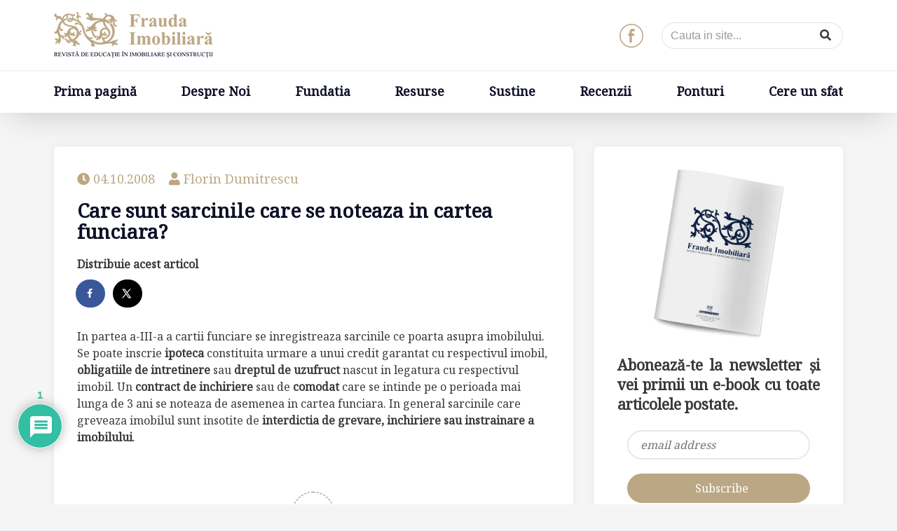

--- FILE ---
content_type: text/html; charset=UTF-8
request_url: https://fraudaimobiliara.ro/care-sunt-sarcinile-care-se-noteaza-in-cartea-funciara/
body_size: 17724
content:
<!DOCTYPE html>
<html lang="ro-RO">
<head>
<meta http-equiv="content-type" content="text/html; charset=UTF-8" />
<meta name="description" content="Revista de educatie in imobiliare si constructii" />
<meta http-equiv="X-UA-Compatible" content="IE=edge">
<meta name="viewport" content="width=device-width, initial-scale=1">
<link rel="pingback" href="https://fraudaimobiliara.ro/xmlrpc.php" />
<title>Care sunt sarcinile care se noteaza in cartea funciara? - Frauda Imobiliara</title>
<style>img:is([sizes="auto" i], [sizes^="auto," i]) { contain-intrinsic-size: 3000px 1500px }</style>
<!-- Hubbub v.1.35.1 https://morehubbub.com/ -->
<meta property="og:locale" content="ro_RO" />
<meta property="og:type" content="article" />
<meta property="og:title" content="Care sunt sarcinile care se noteaza in cartea funciara?" />
<meta property="og:description" content="In partea a-III-a a cartii funciare se inregistreaza sarcinile ce poarta asupra imobilului. Se poate inscrie ipoteca constituita urmare a unui credit garantat cu respectivul imobil, obligatiile de intretinere sau dreptul de uzufruct nascut in" />
<meta property="og:url" content="https://fraudaimobiliara.ro/care-sunt-sarcinile-care-se-noteaza-in-cartea-funciara/" />
<meta property="og:site_name" content="Frauda Imobiliara" />
<meta property="og:updated_time" content="2008-10-04T22:16:44+00:00" />
<meta property="article:published_time" content="2008-10-04T22:16:44+00:00" />
<meta property="article:modified_time" content="2008-10-04T22:16:44+00:00" />
<meta name="twitter:card" content="summary_large_image" />
<meta name="twitter:title" content="Care sunt sarcinile care se noteaza in cartea funciara?" />
<meta name="twitter:description" content="In partea a-III-a a cartii funciare se inregistreaza sarcinile ce poarta asupra imobilului. Se poate inscrie ipoteca constituita urmare a unui credit garantat cu respectivul imobil, obligatiile de intretinere sau dreptul de uzufruct nascut in" />
<meta class="flipboard-article" content="In partea a-III-a a cartii funciare se inregistreaza sarcinile ce poarta asupra imobilului. Se poate inscrie ipoteca constituita urmare a unui credit garantat cu respectivul imobil, obligatiile de intretinere sau dreptul de uzufruct nascut in" />
<!-- Hubbub v.1.35.1 https://morehubbub.com/ -->
<meta name="dc.title" content="Care sunt sarcinile care se noteaza in cartea funciara? - Frauda Imobiliara">
<meta name="dc.description" content="In partea a-III-a a cartii funciare se inregistreaza sarcinile ce poarta asupra imobilului. Se poate inscrie ipoteca constituita urmare a unui credit garantat cu respectivul imobil, obligatiile de intretinere sau dreptul de uzufruct nascut in legatura cu respectivul imobil. Un contract de inchiriere sau de comodat care se intinde pe&hellip;">
<meta name="dc.relation" content="https://fraudaimobiliara.ro/care-sunt-sarcinile-care-se-noteaza-in-cartea-funciara/">
<meta name="dc.source" content="https://fraudaimobiliara.ro/">
<meta name="dc.language" content="ro_RO">
<meta name="description" content="In partea a-III-a a cartii funciare se inregistreaza sarcinile ce poarta asupra imobilului. Se poate inscrie ipoteca constituita urmare a unui credit garantat cu respectivul imobil, obligatiile de intretinere sau dreptul de uzufruct nascut in legatura cu respectivul imobil. Un contract de inchiriere sau de comodat care se intinde pe&hellip;">
<meta name="robots" content="index, follow, max-snippet:-1, max-image-preview:large, max-video-preview:-1">
<link rel="canonical" href="https://fraudaimobiliara.ro/care-sunt-sarcinile-care-se-noteaza-in-cartea-funciara/">
<meta property="og:url" content="https://fraudaimobiliara.ro/care-sunt-sarcinile-care-se-noteaza-in-cartea-funciara/">
<meta property="og:site_name" content="Frauda Imobiliara">
<meta property="og:locale" content="ro_RO">
<meta property="og:type" content="article">
<meta property="og:title" content="Care sunt sarcinile care se noteaza in cartea funciara? - Frauda Imobiliara">
<meta property="og:description" content="In partea a-III-a a cartii funciare se inregistreaza sarcinile ce poarta asupra imobilului. Se poate inscrie ipoteca constituita urmare a unui credit garantat cu respectivul imobil, obligatiile de intretinere sau dreptul de uzufruct nascut in legatura cu respectivul imobil. Un contract de inchiriere sau de comodat care se intinde pe&hellip;">
<meta property="fb:pages" content="">
<meta property="fb:admins" content="">
<meta property="fb:app_id" content="">
<meta name="twitter:card" content="summary">
<meta name="twitter:title" content="Care sunt sarcinile care se noteaza in cartea funciara? - Frauda Imobiliara">
<meta name="twitter:description" content="In partea a-III-a a cartii funciare se inregistreaza sarcinile ce poarta asupra imobilului. Se poate inscrie ipoteca constituita urmare a unui credit garantat cu respectivul imobil, obligatiile de intretinere sau dreptul de uzufruct nascut in legatura cu respectivul imobil. Un contract de inchiriere sau de comodat care se intinde pe&hellip;">
<link rel='dns-prefetch' href='//www.googletagmanager.com' />
<style id='wpseopress-local-business-style-inline-css' type='text/css'>
span.wp-block-wpseopress-local-business-field{margin-right:8px}
</style>
<style id='wpseopress-table-of-contents-style-inline-css' type='text/css'>
.wp-block-wpseopress-table-of-contents li.active>a{font-weight:bold}
</style>
<link rel='stylesheet' id='contact-form-7-css' href='//fraudaimobiliara.ro/wp-content/cache/wpfc-minified/2zujl9tl/dfwsh.css' type='text/css' media='all' />
<link rel='stylesheet' id='bootstrap-four-font-awesome-css' href='//fraudaimobiliara.ro/wp-content/cache/wpfc-minified/46ivy5z/dfwsh.css' type='text/css' media='all' />
<link rel='stylesheet' id='bootstrap-four-bootstrap-css' href='//fraudaimobiliara.ro/wp-content/cache/wpfc-minified/kc5to960/dfwsh.css' type='text/css' media='all' />
<link rel='stylesheet' id='bootstrap-four-styles-css' href='//fraudaimobiliara.ro/wp-content/cache/wpfc-minified/7mvvivne/dfwsh.css' type='text/css' media='all' />
<link rel='stylesheet' id='dpsp-frontend-style-pro-css' href='//fraudaimobiliara.ro/wp-content/cache/wpfc-minified/8j3vrdfd/dfwsh.css' type='text/css' media='all' />
<style id='dpsp-frontend-style-pro-inline-css' type='text/css'>
@media screen and ( max-width : 720px ) {
.dpsp-content-wrapper.dpsp-hide-on-mobile,
.dpsp-share-text.dpsp-hide-on-mobile {
display: none;
}
.dpsp-has-spacing .dpsp-networks-btns-wrapper li {
margin:0 2% 10px 0;
}
.dpsp-network-btn.dpsp-has-label:not(.dpsp-has-count) {
max-height: 40px;
padding: 0;
justify-content: center;
}
.dpsp-content-wrapper.dpsp-size-small .dpsp-network-btn.dpsp-has-label:not(.dpsp-has-count){
max-height: 32px;
}
.dpsp-content-wrapper.dpsp-size-large .dpsp-network-btn.dpsp-has-label:not(.dpsp-has-count){
max-height: 46px;
}
}
</style>
<link rel='stylesheet' id='wpdiscuz-frontend-css-css' href='//fraudaimobiliara.ro/wp-content/cache/wpfc-minified/1dhiywry/dfwsh.css' type='text/css' media='all' />
<style id='wpdiscuz-frontend-css-inline-css' type='text/css'>
#wpdcom .wpd-blog-administrator .wpd-comment-label{color:#ffffff;background-color:#00B38F;border:none}#wpdcom .wpd-blog-administrator .wpd-comment-author, #wpdcom .wpd-blog-administrator .wpd-comment-author a{color:#00B38F}#wpdcom.wpd-layout-1 .wpd-comment .wpd-blog-administrator .wpd-avatar img{border-color:#00B38F}#wpdcom.wpd-layout-2 .wpd-comment.wpd-reply .wpd-comment-wrap.wpd-blog-administrator{border-left:3px solid #00B38F}#wpdcom.wpd-layout-2 .wpd-comment .wpd-blog-administrator .wpd-avatar img{border-bottom-color:#00B38F}#wpdcom.wpd-layout-3 .wpd-blog-administrator .wpd-comment-subheader{border-top:1px dashed #00B38F}#wpdcom.wpd-layout-3 .wpd-reply .wpd-blog-administrator .wpd-comment-right{border-left:1px solid #00B38F}#wpdcom .wpd-blog-editor .wpd-comment-label{color:#ffffff;background-color:#00B38F;border:none}#wpdcom .wpd-blog-editor .wpd-comment-author, #wpdcom .wpd-blog-editor .wpd-comment-author a{color:#00B38F}#wpdcom.wpd-layout-1 .wpd-comment .wpd-blog-editor .wpd-avatar img{border-color:#00B38F}#wpdcom.wpd-layout-2 .wpd-comment.wpd-reply .wpd-comment-wrap.wpd-blog-editor{border-left:3px solid #00B38F}#wpdcom.wpd-layout-2 .wpd-comment .wpd-blog-editor .wpd-avatar img{border-bottom-color:#00B38F}#wpdcom.wpd-layout-3 .wpd-blog-editor .wpd-comment-subheader{border-top:1px dashed #00B38F}#wpdcom.wpd-layout-3 .wpd-reply .wpd-blog-editor .wpd-comment-right{border-left:1px solid #00B38F}#wpdcom .wpd-blog-author .wpd-comment-label{color:#ffffff;background-color:#00B38F;border:none}#wpdcom .wpd-blog-author .wpd-comment-author, #wpdcom .wpd-blog-author .wpd-comment-author a{color:#00B38F}#wpdcom.wpd-layout-1 .wpd-comment .wpd-blog-author .wpd-avatar img{border-color:#00B38F}#wpdcom.wpd-layout-2 .wpd-comment .wpd-blog-author .wpd-avatar img{border-bottom-color:#00B38F}#wpdcom.wpd-layout-3 .wpd-blog-author .wpd-comment-subheader{border-top:1px dashed #00B38F}#wpdcom.wpd-layout-3 .wpd-reply .wpd-blog-author .wpd-comment-right{border-left:1px solid #00B38F}#wpdcom .wpd-blog-contributor .wpd-comment-label{color:#ffffff;background-color:#00B38F;border:none}#wpdcom .wpd-blog-contributor .wpd-comment-author, #wpdcom .wpd-blog-contributor .wpd-comment-author a{color:#00B38F}#wpdcom.wpd-layout-1 .wpd-comment .wpd-blog-contributor .wpd-avatar img{border-color:#00B38F}#wpdcom.wpd-layout-2 .wpd-comment .wpd-blog-contributor .wpd-avatar img{border-bottom-color:#00B38F}#wpdcom.wpd-layout-3 .wpd-blog-contributor .wpd-comment-subheader{border-top:1px dashed #00B38F}#wpdcom.wpd-layout-3 .wpd-reply .wpd-blog-contributor .wpd-comment-right{border-left:1px solid #00B38F}#wpdcom .wpd-blog-subscriber .wpd-comment-label{color:#ffffff;background-color:#00B38F;border:none}#wpdcom .wpd-blog-subscriber .wpd-comment-author, #wpdcom .wpd-blog-subscriber .wpd-comment-author a{color:#00B38F}#wpdcom.wpd-layout-2 .wpd-comment .wpd-blog-subscriber .wpd-avatar img{border-bottom-color:#00B38F}#wpdcom.wpd-layout-3 .wpd-blog-subscriber .wpd-comment-subheader{border-top:1px dashed #00B38F}#wpdcom .wpd-blog-post_author .wpd-comment-label{color:#ffffff;background-color:#00B38F;border:none}#wpdcom .wpd-blog-post_author .wpd-comment-author, #wpdcom .wpd-blog-post_author .wpd-comment-author a{color:#00B38F}#wpdcom .wpd-blog-post_author .wpd-avatar img{border-color:#00B38F}#wpdcom.wpd-layout-1 .wpd-comment .wpd-blog-post_author .wpd-avatar img{border-color:#00B38F}#wpdcom.wpd-layout-2 .wpd-comment.wpd-reply .wpd-comment-wrap.wpd-blog-post_author{border-left:3px solid #00B38F}#wpdcom.wpd-layout-2 .wpd-comment .wpd-blog-post_author .wpd-avatar img{border-bottom-color:#00B38F}#wpdcom.wpd-layout-3 .wpd-blog-post_author .wpd-comment-subheader{border-top:1px dashed #00B38F}#wpdcom.wpd-layout-3 .wpd-reply .wpd-blog-post_author .wpd-comment-right{border-left:1px solid #00B38F}#wpdcom .wpd-blog-guest .wpd-comment-label{color:#ffffff;background-color:#00B38F;border:none}#wpdcom .wpd-blog-guest .wpd-comment-author, #wpdcom .wpd-blog-guest .wpd-comment-author a{color:#00B38F}#wpdcom.wpd-layout-3 .wpd-blog-guest .wpd-comment-subheader{border-top:1px dashed #00B38F}#comments, #respond, .comments-area, #wpdcom{}#wpdcom .ql-editor > *{color:#777777}#wpdcom .ql-editor::before{}#wpdcom .ql-toolbar{border:1px solid #DDDDDD;border-top:none}#wpdcom .ql-container{border:1px solid #DDDDDD;border-bottom:none}#wpdcom .wpd-form-row .wpdiscuz-item input[type="text"], #wpdcom .wpd-form-row .wpdiscuz-item input[type="email"], #wpdcom .wpd-form-row .wpdiscuz-item input[type="url"], #wpdcom .wpd-form-row .wpdiscuz-item input[type="color"], #wpdcom .wpd-form-row .wpdiscuz-item input[type="date"], #wpdcom .wpd-form-row .wpdiscuz-item input[type="datetime"], #wpdcom .wpd-form-row .wpdiscuz-item input[type="datetime-local"], #wpdcom .wpd-form-row .wpdiscuz-item input[type="month"], #wpdcom .wpd-form-row .wpdiscuz-item input[type="number"], #wpdcom .wpd-form-row .wpdiscuz-item input[type="time"], #wpdcom textarea, #wpdcom select{border:1px solid #DDDDDD;color:#777777}#wpdcom .wpd-form-row .wpdiscuz-item textarea{border:1px solid #DDDDDD}#wpdcom input::placeholder, #wpdcom textarea::placeholder, #wpdcom input::-moz-placeholder, #wpdcom textarea::-webkit-input-placeholder{}#wpdcom .wpd-comment-text{color:#777777}#wpdcom .wpd-thread-head .wpd-thread-info{border-bottom:2px solid #00B38F}#wpdcom .wpd-thread-head .wpd-thread-info.wpd-reviews-tab svg{fill:#00B38F}#wpdcom .wpd-thread-head .wpdiscuz-user-settings{border-bottom:2px solid #00B38F}#wpdcom .wpd-thread-head .wpdiscuz-user-settings:hover{color:#00B38F}#wpdcom .wpd-comment .wpd-follow-link:hover{color:#00B38F}#wpdcom .wpd-comment-status .wpd-sticky{color:#00B38F}#wpdcom .wpd-thread-filter .wpdf-active{color:#00B38F;border-bottom-color:#00B38F}#wpdcom .wpd-comment-info-bar{border:1px dashed #33c3a6;background:#e6f8f4}#wpdcom .wpd-comment-info-bar .wpd-current-view i{color:#00B38F}#wpdcom .wpd-filter-view-all:hover{background:#00B38F}#wpdcom .wpdiscuz-item .wpdiscuz-rating > label{color:#DDDDDD}#wpdcom .wpdiscuz-item .wpdiscuz-rating:not(:checked) > label:hover, .wpdiscuz-rating:not(:checked) > label:hover ~ label{}#wpdcom .wpdiscuz-item .wpdiscuz-rating > input ~ label:hover, #wpdcom .wpdiscuz-item .wpdiscuz-rating > input:not(:checked) ~ label:hover ~ label, #wpdcom .wpdiscuz-item .wpdiscuz-rating > input:not(:checked) ~ label:hover ~ label{color:#FFED85}#wpdcom .wpdiscuz-item .wpdiscuz-rating > input:checked ~ label:hover, #wpdcom .wpdiscuz-item .wpdiscuz-rating > input:checked ~ label:hover, #wpdcom .wpdiscuz-item .wpdiscuz-rating > label:hover ~ input:checked ~ label, #wpdcom .wpdiscuz-item .wpdiscuz-rating > input:checked + label:hover ~ label, #wpdcom .wpdiscuz-item .wpdiscuz-rating > input:checked ~ label:hover ~ label, .wpd-custom-field .wcf-active-star, #wpdcom .wpdiscuz-item .wpdiscuz-rating > input:checked ~ label{color:#FFD700}#wpd-post-rating .wpd-rating-wrap .wpd-rating-stars svg .wpd-star{fill:#DDDDDD}#wpd-post-rating .wpd-rating-wrap .wpd-rating-stars svg .wpd-active{fill:#FFD700}#wpd-post-rating .wpd-rating-wrap .wpd-rate-starts svg .wpd-star{fill:#DDDDDD}#wpd-post-rating .wpd-rating-wrap .wpd-rate-starts:hover svg .wpd-star{fill:#FFED85}#wpd-post-rating.wpd-not-rated .wpd-rating-wrap .wpd-rate-starts svg:hover ~ svg .wpd-star{fill:#DDDDDD}.wpdiscuz-post-rating-wrap .wpd-rating .wpd-rating-wrap .wpd-rating-stars svg .wpd-star{fill:#DDDDDD}.wpdiscuz-post-rating-wrap .wpd-rating .wpd-rating-wrap .wpd-rating-stars svg .wpd-active{fill:#FFD700}#wpdcom .wpd-comment .wpd-follow-active{color:#ff7a00}#wpdcom .page-numbers{color:#555;border:#555 1px solid}#wpdcom span.current{background:#555}#wpdcom.wpd-layout-1 .wpd-new-loaded-comment > .wpd-comment-wrap > .wpd-comment-right{background:#FFFAD6}#wpdcom.wpd-layout-2 .wpd-new-loaded-comment.wpd-comment > .wpd-comment-wrap > .wpd-comment-right{background:#FFFAD6}#wpdcom.wpd-layout-2 .wpd-new-loaded-comment.wpd-comment.wpd-reply > .wpd-comment-wrap > .wpd-comment-right{background:transparent}#wpdcom.wpd-layout-2 .wpd-new-loaded-comment.wpd-comment.wpd-reply > .wpd-comment-wrap{background:#FFFAD6}#wpdcom.wpd-layout-3 .wpd-new-loaded-comment.wpd-comment > .wpd-comment-wrap > .wpd-comment-right{background:#FFFAD6}#wpdcom .wpd-follow:hover i, #wpdcom .wpd-unfollow:hover i, #wpdcom .wpd-comment .wpd-follow-active:hover i{color:#00B38F}#wpdcom .wpdiscuz-readmore{cursor:pointer;color:#00B38F}.wpd-custom-field .wcf-pasiv-star, #wpcomm .wpdiscuz-item .wpdiscuz-rating > label{color:#DDDDDD}.wpd-wrapper .wpd-list-item.wpd-active{border-top:3px solid #00B38F}#wpdcom.wpd-layout-2 .wpd-comment.wpd-reply.wpd-unapproved-comment .wpd-comment-wrap{border-left:3px solid #FFFAD6}#wpdcom.wpd-layout-3 .wpd-comment.wpd-reply.wpd-unapproved-comment .wpd-comment-right{border-left:1px solid #FFFAD6}#wpdcom .wpd-prim-button{background-color:#07B290;color:#FFFFFF}#wpdcom .wpd_label__check i.wpdicon-on{color:#07B290;border:1px solid #83d9c8}#wpd-bubble-wrapper #wpd-bubble-all-comments-count{color:#1DB99A}#wpd-bubble-wrapper > div{background-color:#1DB99A}#wpd-bubble-wrapper > #wpd-bubble #wpd-bubble-add-message{background-color:#1DB99A}#wpd-bubble-wrapper > #wpd-bubble #wpd-bubble-add-message::before{border-left-color:#1DB99A;border-right-color:#1DB99A}#wpd-bubble-wrapper.wpd-right-corner > #wpd-bubble #wpd-bubble-add-message::before{border-left-color:#1DB99A;border-right-color:#1DB99A}.wpd-inline-icon-wrapper path.wpd-inline-icon-first{fill:#1DB99A}.wpd-inline-icon-count{background-color:#1DB99A}.wpd-inline-icon-count::before{border-right-color:#1DB99A}.wpd-inline-form-wrapper::before{border-bottom-color:#1DB99A}.wpd-inline-form-question{background-color:#1DB99A}.wpd-inline-form{background-color:#1DB99A}.wpd-last-inline-comments-wrapper{border-color:#1DB99A}.wpd-last-inline-comments-wrapper::before{border-bottom-color:#1DB99A}.wpd-last-inline-comments-wrapper .wpd-view-all-inline-comments{background:#1DB99A}.wpd-last-inline-comments-wrapper .wpd-view-all-inline-comments:hover,.wpd-last-inline-comments-wrapper .wpd-view-all-inline-comments:active,.wpd-last-inline-comments-wrapper .wpd-view-all-inline-comments:focus{background-color:#1DB99A}#wpdcom .ql-snow .ql-tooltip[data-mode="link"]::before{content:"Enter link:"}#wpdcom .ql-snow .ql-tooltip.ql-editing a.ql-action::after{content:"Save"}.comments-area{width:auto}
</style>
<link rel='stylesheet' id='wpdiscuz-fa-css' href='//fraudaimobiliara.ro/wp-content/cache/wpfc-minified/femvgcl/dfwsh.css' type='text/css' media='all' />
<link rel='stylesheet' id='wpdiscuz-combo-css-css' href='//fraudaimobiliara.ro/wp-content/cache/wpfc-minified/fp4nzlhn/dfybl.css' type='text/css' media='all' />
<script src='//fraudaimobiliara.ro/wp-content/cache/wpfc-minified/ldrd9u1g/dfwsh.js' type="text/javascript"></script>
<!-- <script type="text/javascript" src="//fraudaimobiliara.ro/wp-includes/js/jquery/jquery.min.js" id="jquery-core-js"></script> -->
<!-- Google tag (gtag.js) snippet added by Site Kit -->
<!-- Google Analytics snippet added by Site Kit -->
<script type="text/javascript" src="//www.googletagmanager.com/gtag/js?id=GT-5R44B9TS" id="google_gtagjs-js" async></script>
<script type="text/javascript" id="google_gtagjs-js-after">
/* <![CDATA[ */
window.dataLayer = window.dataLayer || [];function gtag(){dataLayer.push(arguments);}
gtag("set","linker",{"domains":["fraudaimobiliara.ro"]});
gtag("js", new Date());
gtag("set", "developer_id.dZTNiMT", true);
gtag("config", "GT-5R44B9TS");
/* ]]> */
</script>
<meta name="generator" content="Site Kit by Google 1.162.0" /><meta name="hubbub-info" description="Hubbub 1.35.1"><meta name="generator" content="Powered by Slider Revolution 6.7.13 - responsive, Mobile-Friendly Slider Plugin for WordPress with comfortable drag and drop interface." />
<link rel="icon" href="https://fraudaimobiliara.ro/wp-content/uploads/2016/09/cropped-fd-32x32.png" sizes="32x32" />
<link rel="icon" href="https://fraudaimobiliara.ro/wp-content/uploads/2016/09/cropped-fd-192x192.png" sizes="192x192" />
<link rel="apple-touch-icon" href="https://fraudaimobiliara.ro/wp-content/uploads/2016/09/cropped-fd-180x180.png" />
<meta name="msapplication-TileImage" content="https://fraudaimobiliara.ro/wp-content/uploads/2016/09/cropped-fd-270x270.png" />
<script>function setREVStartSize(e){
//window.requestAnimationFrame(function() {
window.RSIW = window.RSIW===undefined ? window.innerWidth : window.RSIW;
window.RSIH = window.RSIH===undefined ? window.innerHeight : window.RSIH;
try {
var pw = document.getElementById(e.c).parentNode.offsetWidth,
newh;
pw = pw===0 || isNaN(pw) || (e.l=="fullwidth" || e.layout=="fullwidth") ? window.RSIW : pw;
e.tabw = e.tabw===undefined ? 0 : parseInt(e.tabw);
e.thumbw = e.thumbw===undefined ? 0 : parseInt(e.thumbw);
e.tabh = e.tabh===undefined ? 0 : parseInt(e.tabh);
e.thumbh = e.thumbh===undefined ? 0 : parseInt(e.thumbh);
e.tabhide = e.tabhide===undefined ? 0 : parseInt(e.tabhide);
e.thumbhide = e.thumbhide===undefined ? 0 : parseInt(e.thumbhide);
e.mh = e.mh===undefined || e.mh=="" || e.mh==="auto" ? 0 : parseInt(e.mh,0);
if(e.layout==="fullscreen" || e.l==="fullscreen")
newh = Math.max(e.mh,window.RSIH);
else{
e.gw = Array.isArray(e.gw) ? e.gw : [e.gw];
for (var i in e.rl) if (e.gw[i]===undefined || e.gw[i]===0) e.gw[i] = e.gw[i-1];
e.gh = e.el===undefined || e.el==="" || (Array.isArray(e.el) && e.el.length==0)? e.gh : e.el;
e.gh = Array.isArray(e.gh) ? e.gh : [e.gh];
for (var i in e.rl) if (e.gh[i]===undefined || e.gh[i]===0) e.gh[i] = e.gh[i-1];
var nl = new Array(e.rl.length),
ix = 0,
sl;
e.tabw = e.tabhide>=pw ? 0 : e.tabw;
e.thumbw = e.thumbhide>=pw ? 0 : e.thumbw;
e.tabh = e.tabhide>=pw ? 0 : e.tabh;
e.thumbh = e.thumbhide>=pw ? 0 : e.thumbh;
for (var i in e.rl) nl[i] = e.rl[i]<window.RSIW ? 0 : e.rl[i];
sl = nl[0];
for (var i in nl) if (sl>nl[i] && nl[i]>0) { sl = nl[i]; ix=i;}
var m = pw>(e.gw[ix]+e.tabw+e.thumbw) ? 1 : (pw-(e.tabw+e.thumbw)) / (e.gw[ix]);
newh =  (e.gh[ix] * m) + (e.tabh + e.thumbh);
}
var el = document.getElementById(e.c);
if (el!==null && el) el.style.height = newh+"px";
el = document.getElementById(e.c+"_wrapper");
if (el!==null && el) {
el.style.height = newh+"px";
el.style.display = "block";
}
} catch(e){
console.log("Failure at Presize of Slider:" + e)
}
//});
};</script>
<script>
(function(i,s,o,g,r,a,m){i['GoogleAnalyticsObject']=r;i[r]=i[r]||function(){
(i[r].q=i[r].q||[]).push(arguments)},i[r].l=1*new Date();a=s.createElement(o),
m=s.getElementsByTagName(o)[0];a.async=1;a.src=g;m.parentNode.insertBefore(a,m)
})(window,document,'script','https://www.google-analytics.com/analytics.js','ga');
ga('create', 'UA-5611708-2', 'auto');
ga('send', 'pageview');
</script>
</head>
<body class="wp-singular post-template-default single single-post postid-155 single-format-standard wp-theme-bootstrap-four">
<nav class="navbar navbar-light header-logo-menu absolutetopmenu">
<div class="container ">
<div class="row">
<div class="col-md-3">
<a href="https://fraudaimobiliara.ro/">
<img class="homeslider bftslides" src="https://fraudaimobiliara.ro/wp-content/themes/bootstrap-four/img/fraudaimobiliara-logo.png">
</a>
</div>
<div class="col-md-2">
<style type="text/css">
<!--
.prisna-gwt-align-left {
text-align: left !important;
}
.prisna-gwt-align-right {
text-align: right !important;
}
#goog-gt-tt,
.goog-tooltip,
.goog-tooltip:hover {
display: none !important;
}
.goog-text-highlight {
background-color: transparent !important;
border: none !important;
box-shadow: none !important;
}
.translated-rtl font,
.translated-ltr font {
background-color: transparent !important;
box-shadow: none !important;
box-sizing: border-box !important;
-webkit-box-sizing: border-box !important;
-moz-box-sizing: border-box !important;
}
-->
</style>
<div id="google_translate_element" class="prisna-gwt-align-left"></div>
<script type="text/javascript">
/*<![CDATA[*/
function initializeGoogleTranslateElement() {
new google.translate.TranslateElement({
pageLanguage: "ro",
autoDisplay: false,
layout: google.translate.TranslateElement.InlineLayout.HORIZONTAL,
includedLanguages: "en,de,it,ro"
}, "google_translate_element");
}
/*]]>*/
</script>
<script type="text/javascript" src="//translate.google.com/translate_a/element.js?cb=initializeGoogleTranslateElement"></script></div>
<div class="col-md-3"></div>
<div class="col-md-1"><a href="https://www.facebook.com/fraudaimobiliara/" target="_blank"><img src="https://fraudaimobiliara.ro/wp-content/uploads/2016/09/facebook-logo-in-circular-button-outlined-social-symbol.png" class="headerfaceboboj" alt="facebook" /></a></div>
<div class="col-md-3">
<form class="search-form input-group" role="search" method="get" action="https://fraudaimobiliara.ro/">
<input type="text" class="form-control" placeholder="Cauta in site..." name="s">
<span class="input-group-btn">
<button class="btn btn-secondary" type="submit"><span class="fa fa-search"></span></button>
</span>
</form>
</form>
</div>
</div>
</div>
<div class="horizontal-separator"></div>
<div class="container ">
<ul id="menu-footer" class="nav navbar-nav"><li class="menu-item  nav-item"><a title="Prima pagină" class=" nav-link" href="https://fraudaimobiliara.ro/">Prima pagină</a></li>
<li class="menu-item  nav-item"><a title="Despre Noi" class=" nav-link" href="https://fraudaimobiliara.ro/despre/">Despre Noi</a></li>
<li class="menu-item  nav-item"><a title="Fundatia" class=" nav-link" href="https://fraudaimobiliara.ro/fundatia/">Fundatia</a></li>
<li class="menu-item  nav-item"><a title="Resurse" class=" nav-link" href="https://fraudaimobiliara.ro/resurse/">Resurse</a></li>
<li class="menu-item  nav-item"><a title="Sustine" class=" nav-link" href="https://fraudaimobiliara.ro/sustine/">Sustine</a></li>
<li class="menu-item  nav-item"><a title="Recenzii" class=" nav-link" href="https://fraudaimobiliara.ro/recenzii/">Recenzii</a></li>
<li class="menu-item  nav-item"><a title="Ponturi" class=" nav-link" href="https://fraudaimobiliara.ro/ponturi/">Ponturi</a></li>
<li class="menu-item  nav-item"><a title="Cere un sfat" class=" nav-link" href="https://fraudaimobiliara.ro/cereunsfat/">Cere un sfat</a></li>
</ul>        <div class="clearfix"></div>
</div><!-- .container -->
</nav>
<nav class="navbar navbar-light header-logo-menu navbar-fixed-top fixednavi">
<div class="container ">
<ul id="menu-footer-1" class="nav navbar-nav"><li class="menu-item  nav-item"><a title="Prima pagină" class=" nav-link" href="https://fraudaimobiliara.ro/">Prima pagină</a></li>
<li class="menu-item  nav-item"><a title="Despre Noi" class=" nav-link" href="https://fraudaimobiliara.ro/despre/">Despre Noi</a></li>
<li class="menu-item  nav-item"><a title="Fundatia" class=" nav-link" href="https://fraudaimobiliara.ro/fundatia/">Fundatia</a></li>
<li class="menu-item  nav-item"><a title="Resurse" class=" nav-link" href="https://fraudaimobiliara.ro/resurse/">Resurse</a></li>
<li class="menu-item  nav-item"><a title="Sustine" class=" nav-link" href="https://fraudaimobiliara.ro/sustine/">Sustine</a></li>
<li class="menu-item  nav-item"><a title="Recenzii" class=" nav-link" href="https://fraudaimobiliara.ro/recenzii/">Recenzii</a></li>
<li class="menu-item  nav-item"><a title="Ponturi" class=" nav-link" href="https://fraudaimobiliara.ro/ponturi/">Ponturi</a></li>
<li class="menu-item  nav-item"><a title="Cere un sfat" class=" nav-link" href="https://fraudaimobiliara.ro/cereunsfat/">Cere un sfat</a></li>
</ul>        <div class="clearfix"></div>
</div><!-- .container -->
</nav>
<div class="container main-container">
<div class="row">
<div class="col-lg-8">
<article id="post-155" class="post-155 post type-post status-publish format-standard hentry category-ponturi grow-content-body">
<header class="entry-header">
<p class="text-left datacolorata">
<span class="fa fa-clock-o"></span> 04.10.2008  &nbsp;&nbsp;&nbsp;<span class="fa fa-user"></span> Florin Dumitrescu
</p><h1 class="entry-title display-1">Care sunt sarcinile care se noteaza in cartea funciara?</h1>  </header><!-- .entry-header -->
<div class="entry-content">
<p class="dpsp-share-text dpsp-hide-on-mobile" style="margin-bottom:10px">
Distribuie acest articol	</p>
<div id="dpsp-content-top" class="dpsp-content-wrapper dpsp-shape-circle dpsp-size-medium dpsp-has-spacing dpsp-no-labels dpsp-no-labels-mobile dpsp-hide-on-mobile dpsp-button-style-1" style="min-height:40px;position:relative">
<ul class="dpsp-networks-btns-wrapper dpsp-networks-btns-share dpsp-networks-btns-content dpsp-column-auto " style="padding:0;margin:0;list-style-type:none">
<li class="dpsp-network-list-item dpsp-network-list-item-facebook" style="float:left">
<a rel="nofollow noopener" href="https://www.facebook.com/sharer/sharer.php?u=https%3A%2F%2Ffraudaimobiliara.ro%2Fcare-sunt-sarcinile-care-se-noteaza-in-cartea-funciara%2F&#038;t=Care%20sunt%20sarcinile%20care%20se%20noteaza%20in%20cartea%20funciara%3F" class="dpsp-network-btn dpsp-facebook dpsp-no-label dpsp-first dpsp-has-label-mobile" target="_blank" aria-label="Share on Facebook" title="Share on Facebook" style="font-size:14px;padding:0rem;max-height:40px" >	<span class="dpsp-network-icon "><span class="dpsp-network-icon-inner" ><svg version="1.1" xmlns="http://www.w3.org/2000/svg" width="32" height="32" viewBox="0 0 18 32"><path d="M17.12 0.224v4.704h-2.784q-1.536 0-2.080 0.64t-0.544 1.92v3.392h5.248l-0.704 5.28h-4.544v13.568h-5.472v-13.568h-4.544v-5.28h4.544v-3.904q0-3.328 1.856-5.152t4.96-1.824q2.624 0 4.064 0.224z"></path></svg></span></span>
</a></li>
<li class="dpsp-network-list-item dpsp-network-list-item-x" style="float:left">
<a rel="nofollow noopener" href="https://x.com/intent/tweet?text=Care%20sunt%20sarcinile%20care%20se%20noteaza%20in%20cartea%20funciara%3F&#038;url=https%3A%2F%2Ffraudaimobiliara.ro%2Fcare-sunt-sarcinile-care-se-noteaza-in-cartea-funciara%2F" class="dpsp-network-btn dpsp-x dpsp-no-label dpsp-has-label-mobile" target="_blank" aria-label="Share on X" title="Share on X" style="font-size:14px;padding:0rem;max-height:40px" >	<span class="dpsp-network-icon "><span class="dpsp-network-icon-inner" ><svg version="1.1" xmlns="http://www.w3.org/2000/svg" width="32" height="32" viewBox="0 0 32 30"><path d="M30.3 29.7L18.5 12.4l0 0L29.2 0h-3.6l-8.7 10.1L10 0H0.6l11.1 16.1l0 0L0 29.7h3.6l9.7-11.2L21 29.7H30.3z M8.6 2.7 L25.2 27h-2.8L5.7 2.7H8.6z"></path></svg></span></span>
</a></li>
</ul></div>
<p>In partea a-III-a a cartii funciare se inregistreaza sarcinile ce poarta asupra imobilului. Se poate inscrie <strong>ipoteca</strong> constituita urmare a unui credit garantat cu respectivul imobil, <strong>obligatiile de intretinere </strong>sau <strong>dreptul de uzufruct</strong> nascut in legatura cu respectivul imobil. Un <strong>contract de inchiriere</strong> sau de <strong>comodat </strong>care se intinde pe o perioada mai lunga de 3 ani se noteaza de asemenea in cartea funciara. In general sarcinile care greveaza imobilul sunt insotite de <strong>interdictia de grevare, inchiriere sau  instrainare a imobilului</strong>.</p>
<div class="wpdiscuz_top_clearing"></div>
<div id='comments' class='comments-area'><div id='respond' style='width: 0;height: 0;clear: both;margin: 0;padding: 0;'></div><div id='wpd-post-rating' class='wpd-not-rated'>
<div class='wpd-rating-wrap'>
<div class='wpd-rating-left'></div>
<div class='wpd-rating-data'>
<div class='wpd-rating-value'>
<span class='wpdrv'>3.5</span>
<span class='wpdrc'>2</span>
<span class='wpdrt'>votes</span></div>
<div class='wpd-rating-title'>Article Rating</div>
<div class='wpd-rating-stars'><svg xmlns='https://www.w3.org/2000/svg' viewBox='0 0 24 24'><path d='M0 0h24v24H0z' fill='none'/><path class='wpd-star wpd-active' d='M12 17.27L18.18 21l-1.64-7.03L22 9.24l-7.19-.61L12 2 9.19 8.63 2 9.24l5.46 4.73L5.82 21z'/><path d='M0 0h24v24H0z' fill='none'/></svg><svg xmlns='https://www.w3.org/2000/svg' viewBox='0 0 24 24'><path d='M0 0h24v24H0z' fill='none'/><path class='wpd-star wpd-active' d='M12 17.27L18.18 21l-1.64-7.03L22 9.24l-7.19-.61L12 2 9.19 8.63 2 9.24l5.46 4.73L5.82 21z'/><path d='M0 0h24v24H0z' fill='none'/></svg><svg xmlns='https://www.w3.org/2000/svg' viewBox='0 0 24 24'><path d='M0 0h24v24H0z' fill='none'/><path class='wpd-star wpd-active' d='M12 17.27L18.18 21l-1.64-7.03L22 9.24l-7.19-.61L12 2 9.19 8.63 2 9.24l5.46 4.73L5.82 21z'/><path d='M0 0h24v24H0z' fill='none'/></svg><svg xmlns='https://www.w3.org/2000/svg' xmlns:xlink='https://www.w3.org/1999/xlink' viewBox='0 0 24 24'><defs><path id='a' d='M0 0h24v24H0V0z'/></defs><clipPath id='b'><use xlink:href='#a' overflow='visible'/></clipPath><path class='wpd-star wpd-active' clip-path='url(#b)' d='M22 9.24l-7.19-.62L12 2 9.19 8.63 2 9.24l5.46 4.73L5.82 21 12 17.27 18.18 21l-1.63-7.03L22 9.24zM12 15.4V6.1l1.71 4.04 4.38.38-3.32 2.88 1 4.28L12 15.4z'/></svg><svg xmlns='https://www.w3.org/2000/svg' viewBox='0 0 24 24'><path d='M0 0h24v24H0z' fill='none'/><path class='wpd-star' d='M12 17.27L18.18 21l-1.64-7.03L22 9.24l-7.19-.61L12 2 9.19 8.63 2 9.24l5.46 4.73L5.82 21z'/><path d='M0 0h24v24H0z' fill='none'/></svg></div><div class='wpd-rate-starts'><svg xmlns='https://www.w3.org/2000/svg' viewBox='0 0 24 24'><path d='M0 0h24v24H0z' fill='none'/><path class='wpd-star' d='M12 17.27L18.18 21l-1.64-7.03L22 9.24l-7.19-.61L12 2 9.19 8.63 2 9.24l5.46 4.73L5.82 21z'/><path d='M0 0h24v24H0z' fill='none'/></svg><svg xmlns='https://www.w3.org/2000/svg' viewBox='0 0 24 24'><path d='M0 0h24v24H0z' fill='none'/><path class='wpd-star' d='M12 17.27L18.18 21l-1.64-7.03L22 9.24l-7.19-.61L12 2 9.19 8.63 2 9.24l5.46 4.73L5.82 21z'/><path d='M0 0h24v24H0z' fill='none'/></svg><svg xmlns='https://www.w3.org/2000/svg' viewBox='0 0 24 24'><path d='M0 0h24v24H0z' fill='none'/><path class='wpd-star' d='M12 17.27L18.18 21l-1.64-7.03L22 9.24l-7.19-.61L12 2 9.19 8.63 2 9.24l5.46 4.73L5.82 21z'/><path d='M0 0h24v24H0z' fill='none'/></svg><svg xmlns='https://www.w3.org/2000/svg' viewBox='0 0 24 24'><path d='M0 0h24v24H0z' fill='none'/><path class='wpd-star' d='M12 17.27L18.18 21l-1.64-7.03L22 9.24l-7.19-.61L12 2 9.19 8.63 2 9.24l5.46 4.73L5.82 21z'/><path d='M0 0h24v24H0z' fill='none'/></svg><svg xmlns='https://www.w3.org/2000/svg' viewBox='0 0 24 24'><path d='M0 0h24v24H0z' fill='none'/><path class='wpd-star' d='M12 17.27L18.18 21l-1.64-7.03L22 9.24l-7.19-.61L12 2 9.19 8.63 2 9.24l5.46 4.73L5.82 21z'/><path d='M0 0h24v24H0z' fill='none'/></svg></div></div>
<div class='wpd-rating-right'></div></div></div>    <div id="wpdcom" class="wpdiscuz_unauth wpd-default wpd-layout-1 wpd-comments-open">
<div class="card"><div class="card-block">            <div class="wc_social_plugin_wrapper">
</div>
<div class="wpd-form-wrap">
<div class="wpd-form-head">
<div class="wpd-sbs-toggle">
<i class="far fa-envelope"></i> <span
class="wpd-sbs-title">Subscribe</span>
<i class="fas fa-caret-down"></i>
</div>
<div class="wpd-auth">
<div class="wpd-login">
<a href="https://fraudaimobiliara.ro/wp-login.php?redirect_to=https%3A%2F%2Ffraudaimobiliara.ro%2Fcare-sunt-sarcinile-care-se-noteaza-in-cartea-funciara%2F"><i class='fas fa-sign-in-alt'></i> Login</a>                        </div>
</div>
</div>
<div class="wpdiscuz-subscribe-bar wpdiscuz-hidden">
<form action="https://fraudaimobiliara.ro/wp-admin/admin-ajax.php?action=wpdAddSubscription"
method="post" id="wpdiscuz-subscribe-form">
<div class="wpdiscuz-subscribe-form-intro">Anunta-ma cand </div>
<div class="wpdiscuz-subscribe-form-option"
style="width:40%;">
<select class="wpdiscuz_select" name="wpdiscuzSubscriptionType">
<option value="post">Apar comentarii noi</option>
<option
value="all_comment" >Cineva a raspuns la comentariul meu</option>
</select>
</div>
<div class="wpdiscuz-item wpdiscuz-subscribe-form-email">
<input class="email" type="email" name="wpdiscuzSubscriptionEmail"
required="required" value=""
placeholder="Email"/>
</div>
<div class="wpdiscuz-subscribe-form-button">
<input id="wpdiscuz_subscription_button" class="wpd-prim-button wpd_not_clicked"
type="submit"
value="›"
name="wpdiscuz_subscription_button"/>
</div>
<input type="hidden" id="wpdiscuz_subscribe_form_nonce" name="wpdiscuz_subscribe_form_nonce" value="3af868d2cb" /><input type="hidden" name="_wp_http_referer" value="/care-sunt-sarcinile-care-se-noteaza-in-cartea-funciara/" />                            </form>
</div>
<div
class="wpd-form wpd-form-wrapper wpd-main-form-wrapper" id='wpd-main-form-wrapper-0_0'>
<form  method="post" enctype="multipart/form-data" data-uploading="false" class="wpd_comm_form wpd_main_comm_form"                >
<div class="wpd-field-comment">
<div class="wpdiscuz-item wc-field-textarea">
<div class="wpdiscuz-textarea-wrap wpd-txt">
<div class="wpd-avatar">
<img alt='guest' src='https://secure.gravatar.com/avatar/b580c0a40107017373af1f34431b33e08c27e0cf14b316f510353c2155561b56?s=56&#038;d=mm&#038;r=g' srcset='https://secure.gravatar.com/avatar/b580c0a40107017373af1f34431b33e08c27e0cf14b316f510353c2155561b56?s=112&#038;d=mm&#038;r=g 2x' class='avatar avatar-56 photo' height='56' width='56' decoding='async'/>                                    </div>
<div class="wpd-textarea-wrap">
<div id="wpd-editor-char-counter-0_0"
class="wpd-editor-char-counter"></div>
<label style="display: none;" for="wc-textarea-0_0">Label</label>
<textarea
id="wc-textarea-0_0"   placeholder="Introduceti textul aici"
aria-label="Introduceti textul aici" name="wc_comment"
class="wc_comment wpd-field"></textarea>
</div>
<div class="wpd-editor-buttons-right">
<span class='wmu-upload-wrap' wpd-tooltip='Attach an image to this comment' wpd-tooltip-position='left'><label class='wmu-add'><i class='far fa-image'></i><input style='display:none;' class='wmu-add-files' type='file' name='wmu_files'  accept='image/*'/></label></span>            </div>
</div>
</div>
</div>
<div class="wpd-form-foot" style='display:none;'>
<div class="wpdiscuz-textarea-foot">
<div class="wpdiscuz-button-actions"><div class='wmu-action-wrap'><div class='wmu-tabs wmu-images-tab wmu-hide'></div></div></div>
</div>
<div class="wpd-form-row">
<div class="wpd-form-col-left">
<div class="wpdiscuz-item wc_name-wrapper wpd-has-icon">
<div class="wpd-field-icon"><i
class="fas fa-user"></i>
</div>
<input id="wc_name-0_0" value="" required='required' aria-required='true'                       class="wc_name wpd-field" type="text"
name="wc_name"
placeholder="Nume*"
maxlength="50" pattern='.{3,50}'                       title="">
<label for="wc_name-0_0"
class="wpdlb">Nume*</label>
</div>
<div class="wpdiscuz-item wc_email-wrapper wpd-has-icon">
<div class="wpd-field-icon"><i
class="fas fa-at"></i>
</div>
<input id="wc_email-0_0" value="" required='required' aria-required='true'                       class="wc_email wpd-field" type="email"
name="wc_email"
placeholder="Email*"/>
<label for="wc_email-0_0"
class="wpdlb">Email*</label>
</div>
<div class="wpdiscuz-item wc_website-wrapper wpd-has-icon">
<div class="wpd-field-icon"><i
class="fas fa-link"></i>
</div>
<input id="wc_website-0_0" value=""
class="wc_website wpd-field" type="text"
name="wc_website"
placeholder="Site (nu este obligatoriu)"/>
<label for="wc_website-0_0"
class="wpdlb">Site (nu este obligatoriu)</label>
</div>
</div>
<div class="wpd-form-col-right">
<div class="wc-field-submit">
<label class="wpd_label"
wpd-tooltip="Anunta-ma cand cineva raspunde la acest comentariu">
<input id="wc_notification_new_comment-0_0"
class="wc_notification_new_comment-0_0 wpd_label__checkbox"
value="comment" type="checkbox"
name="wpdiscuz_notification_type" />
<span class="wpd_label__text">
<span class="wpd_label__check">
<i class="fas fa-bell wpdicon wpdicon-on"></i>
<i class="fas fa-bell-slash wpdicon wpdicon-off"></i>
</span>
</span>
</label>
<input id="wpd-field-submit-0_0"
class="wc_comm_submit wpd_not_clicked wpd-prim-button" type="submit"
name="submit" value="Adauga Comentariu"
aria-label="Adauga Comentariu"/>
</div>
</div>
<div class="clearfix"></div>
</div>
</div>
<input type="hidden" class="wpdiscuz_unique_id" value="0_0"
name="wpdiscuz_unique_id">
</form>
</div>
<div id="wpdiscuz_hidden_secondary_form" style="display: none;">
<div
class="wpd-form wpd-form-wrapper wpd-secondary-form-wrapper" id='wpd-secondary-form-wrapper-wpdiscuzuniqueid' style='display: none;'>
<div class="wpd-secondary-forms-social-content"></div>
<div class="clearfix"></div>
<form  method="post" enctype="multipart/form-data" data-uploading="false" class="wpd_comm_form wpd-secondary-form-wrapper"                >
<div class="wpd-field-comment">
<div class="wpdiscuz-item wc-field-textarea">
<div class="wpdiscuz-textarea-wrap wpd-txt">
<div class="wpd-avatar">
<img alt='guest' src='https://secure.gravatar.com/avatar/f4ebd52381749130cd4d1d5b95f97865863638b18f2aa76fbd1cb9e85f0d6e94?s=56&#038;d=mm&#038;r=g' srcset='https://secure.gravatar.com/avatar/f4ebd52381749130cd4d1d5b95f97865863638b18f2aa76fbd1cb9e85f0d6e94?s=112&#038;d=mm&#038;r=g 2x' class='avatar avatar-56 photo' height='56' width='56' decoding='async'/>                                    </div>
<div class="wpd-textarea-wrap">
<div id="wpd-editor-char-counter-wpdiscuzuniqueid"
class="wpd-editor-char-counter"></div>
<label style="display: none;" for="wc-textarea-wpdiscuzuniqueid">Label</label>
<textarea
id="wc-textarea-wpdiscuzuniqueid"   placeholder="Introduceti textul aici"
aria-label="Introduceti textul aici" name="wc_comment"
class="wc_comment wpd-field"></textarea>
</div>
<div class="wpd-editor-buttons-right">
<span class='wmu-upload-wrap' wpd-tooltip='Attach an image to this comment' wpd-tooltip-position='left'><label class='wmu-add'><i class='far fa-image'></i><input style='display:none;' class='wmu-add-files' type='file' name='wmu_files'  accept='image/*'/></label></span>            </div>
</div>
</div>
</div>
<div class="wpd-form-foot" style='display:none;'>
<div class="wpdiscuz-textarea-foot">
<div class="wpdiscuz-button-actions"><div class='wmu-action-wrap'><div class='wmu-tabs wmu-images-tab wmu-hide'></div></div></div>
</div>
<div class="wpd-form-row">
<div class="wpd-form-col-left">
<div class="wpdiscuz-item wc_name-wrapper wpd-has-icon">
<div class="wpd-field-icon"><i
class="fas fa-user"></i>
</div>
<input id="wc_name-wpdiscuzuniqueid" value="" required='required' aria-required='true'                       class="wc_name wpd-field" type="text"
name="wc_name"
placeholder="Nume*"
maxlength="50" pattern='.{3,50}'                       title="">
<label for="wc_name-wpdiscuzuniqueid"
class="wpdlb">Nume*</label>
</div>
<div class="wpdiscuz-item wc_email-wrapper wpd-has-icon">
<div class="wpd-field-icon"><i
class="fas fa-at"></i>
</div>
<input id="wc_email-wpdiscuzuniqueid" value="" required='required' aria-required='true'                       class="wc_email wpd-field" type="email"
name="wc_email"
placeholder="Email*"/>
<label for="wc_email-wpdiscuzuniqueid"
class="wpdlb">Email*</label>
</div>
<div class="wpdiscuz-item wc_website-wrapper wpd-has-icon">
<div class="wpd-field-icon"><i
class="fas fa-link"></i>
</div>
<input id="wc_website-wpdiscuzuniqueid" value=""
class="wc_website wpd-field" type="text"
name="wc_website"
placeholder="Site (nu este obligatoriu)"/>
<label for="wc_website-wpdiscuzuniqueid"
class="wpdlb">Site (nu este obligatoriu)</label>
</div>
</div>
<div class="wpd-form-col-right">
<div class="wc-field-submit">
<label class="wpd_label"
wpd-tooltip="Anunta-ma cand cineva raspunde la acest comentariu">
<input id="wc_notification_new_comment-wpdiscuzuniqueid"
class="wc_notification_new_comment-wpdiscuzuniqueid wpd_label__checkbox"
value="comment" type="checkbox"
name="wpdiscuz_notification_type" />
<span class="wpd_label__text">
<span class="wpd_label__check">
<i class="fas fa-bell wpdicon wpdicon-on"></i>
<i class="fas fa-bell-slash wpdicon wpdicon-off"></i>
</span>
</span>
</label>
<input id="wpd-field-submit-wpdiscuzuniqueid"
class="wc_comm_submit wpd_not_clicked wpd-prim-button" type="submit"
name="submit" value="Adauga Comentariu"
aria-label="Adauga Comentariu"/>
</div>
</div>
<div class="clearfix"></div>
</div>
</div>
<input type="hidden" class="wpdiscuz_unique_id" value="wpdiscuzuniqueid"
name="wpdiscuz_unique_id">
</form>
</div>
</div>
</div>
</div><!-- .card-block --></div><!-- .card -->            <div id="wpd-threads" class="wpd-thread-wrapper">
<div class="wpd-thread-head">
<div class="wpd-thread-info "
data-comments-count="1">
<span class='wpdtc' title='1'>1</span> Comment                    </div>
<div class="wpd-space"></div>
<div class="wpd-thread-filter">
<div class="wpd-filter wpdf-reacted wpd_not_clicked "
wpd-tooltip="Most reacted comment">
<i class="fas fa-bolt"></i></div>
<div class="wpd-filter wpdf-hottest wpd_not_clicked "
wpd-tooltip="Hottest comment thread">
<i class="fas fa-fire"></i></div>
<div class="wpd-filter wpdf-sorting ">
<span class="wpdiscuz-sort-button wpdiscuz-date-sort-asc wpdiscuz-sort-button-active"
data-sorting="oldest">Vechi</span>
<i class="fas fa-sort-down"></i>
<div class="wpdiscuz-sort-buttons">
<span class="wpdiscuz-sort-button wpdiscuz-date-sort-desc"
data-sorting="newest">Noi</span>
<span class="wpdiscuz-sort-button wpdiscuz-vote-sort-up"
data-sorting="by_vote">Voturi</span>
</div>
</div>
</div>
</div>
<div class="wpd-comment-info-bar">
<div class="wpd-current-view"><i
class="fas fa-quote-left"></i> Inline Feedbacks                    </div>
<div class="wpd-filter-view-all">View all comments</div>
</div>
<div class="wpd-thread-list">
<div id='wpd-comm-21_0' class='comment even thread-even depth-1 wpd-comment wpd_comment_level-1'><div class="wpd-comment-wrap wpd-blog-guest">
<div class="wpd-comment-left ">
<div class="wpd-avatar ">
<img alt='kiss alexandru' src='https://secure.gravatar.com/avatar/c1641ef64d498acca08ada59b9ff5c8d5db6066481f0e471a4c55fba846e82db?s=64&#038;d=mm&#038;r=g' srcset='https://secure.gravatar.com/avatar/c1641ef64d498acca08ada59b9ff5c8d5db6066481f0e471a4c55fba846e82db?s=128&#038;d=mm&#038;r=g 2x' class='avatar avatar-64 photo' height='64' width='64' decoding='async'/>
</div>
</div>
<div id="comment-21" class="wpd-comment-right">
<div class="wpd-comment-header">
<div class="wpd-comment-author ">
kiss alexandru
</div>
<div class="wpd-comment-date" title="09.06.2013 22:18">
<i class='far fa-clock' aria-hidden='true'></i>
12 Ani Acum
</div>
<div class="wpd-comment-share wpd-hidden wpd-tooltip wpd-top">
<i class='fas fa-share-alt' aria-hidden='true'></i>
<div class="wpd-tooltip-content">
<a class='wc_tw' rel='noreferrer' target='_blank' href='https://twitter.com/intent/tweet?text=Intrebare ?
Datoriile  fata  de  prestato... &url=https%3A%2F%2Ffraudaimobiliara.ro%2Fcare-sunt-sarcinile-care-se-noteaza-in-cartea-funciara%2F%23comment-21' title='Distribuie pe Twitter'><i class='wpf-cta' aria-hidden='true'><svg xmlns='http://www.w3.org/2000/svg' viewBox='0 0 512 512'><path d='M389.2 48h70.6L305.6 224.2 487 464H345L233.7 318.6 106.5 464H35.8L200.7 275.5 26.8 48H172.4L272.9 180.9 389.2 48zM364.4 421.8h39.1L151.1 88h-42L364.4 421.8z'/></svg></i></a><a class='wc_vk' rel='noreferrer' target='_blank' href='https://vk.com/share.php?url=https://fraudaimobiliara.ro/care-sunt-sarcinile-care-se-noteaza-in-cartea-funciara/' title='Distribuie pe VKontakte'><i class='wpf-cta' aria-hidden='true'><svg xmlns='http://www.w3.org/2000/svg' viewBox='0 0 448 512'><path d='M31.5 63.5C0 95 0 145.7 0 247V265C0 366.3 0 417 31.5 448.5C63 480 113.7 480 215 480H233C334.3 480 385 480 416.5 448.5C448 417 448 366.3 448 265V247C448 145.7 448 95 416.5 63.5C385 32 334.3 32 233 32H215C113.7 32 63 32 31.5 63.5zM75.6 168.3H126.7C128.4 253.8 166.1 290 196 297.4V168.3H244.2V242C273.7 238.8 304.6 205.2 315.1 168.3H363.3C359.3 187.4 351.5 205.6 340.2 221.6C328.9 237.6 314.5 251.1 297.7 261.2C316.4 270.5 332.9 283.6 346.1 299.8C359.4 315.9 369 334.6 374.5 354.7H321.4C316.6 337.3 306.6 321.6 292.9 309.8C279.1 297.9 262.2 290.4 244.2 288.1V354.7H238.4C136.3 354.7 78 284.7 75.6 168.3z'/></svg></i></a><a class='wc_ok' rel='noreferrer' target='_blank' href='https://connect.ok.ru/offer?url=https://fraudaimobiliara.ro/care-sunt-sarcinile-care-se-noteaza-in-cartea-funciara/' title='Distribuie pe Odnoklassniki'><i class='wpf-cta' aria-hidden='true'><svg xmlns='http://www.w3.org/2000/svg' viewBox='0 0 320 512'><path d='M275.1 334c-27.4 17.4-65.1 24.3-90 26.9l20.9 20.6 76.3 76.3c27.9 28.6-17.5 73.3-45.7 45.7-19.1-19.4-47.1-47.4-76.3-76.6L84 503.4c-28.2 27.5-73.6-17.6-45.4-45.7 19.4-19.4 47.1-47.4 76.3-76.3l20.6-20.6c-24.6-2.6-62.9-9.1-90.6-26.9-32.6-21-46.9-33.3-34.3-59 7.4-14.6 27.7-26.9 54.6-5.7 0 0 36.3 28.9 94.9 28.9s94.9-28.9 94.9-28.9c26.9-21.1 47.1-8.9 54.6 5.7 12.4 25.7-1.9 38-34.5 59.1zM30.3 129.7C30.3 58 88.6 0 160 0s129.7 58 129.7 129.7c0 71.4-58.3 129.4-129.7 129.4s-129.7-58-129.7-129.4zm66 0c0 35.1 28.6 63.7 63.7 63.7s63.7-28.6 63.7-63.7c0-35.4-28.6-64-63.7-64s-63.7 28.6-63.7 64z'/></svg></i></a>
</div>
</div>
<div class="wpd-space"></div>
<div class="wpd-comment-link wpd-hidden">
<span wpd-tooltip='Comment Link' wpd-tooltip-position='left'><i class='fas fa-link' aria-hidden='true' data-wpd-clipboard='https://fraudaimobiliara.ro/care-sunt-sarcinile-care-se-noteaza-in-cartea-funciara/#comment-21'></i></span>
</div>
</div>
<div class="wpd-comment-text">
<p>Intrebare ?<br />
Datoriile  fata  de  prestatorii  de  servicii  (apa-canal,  transport  gunoi,  curent, gaz  etc. ) intra  in  categoria  de  sarcini  asupra  imobilului  care  trebuiesc  dovedite  la  vanzare ? Adica  notarul  public  are  obligatia  de  a  solicita  dovezi  in  acest  sens  la  vanzare  casa  particulara ?</p>
</div>
<div class="wpd-comment-footer">
<div class="wpd-vote">
<div class="wpd-vote-up wpd_not_clicked">
<svg aria-hidden='true' focusable='false' data-prefix='fas' data-icon='plus' class='svg-inline--fa fa-plus fa-w-14' role='img' xmlns='https://www.w3.org/2000/svg' viewBox='0 0 448 512'><path d='M416 208H272V64c0-17.67-14.33-32-32-32h-32c-17.67 0-32 14.33-32 32v144H32c-17.67 0-32 14.33-32 32v32c0 17.67 14.33 32 32 32h144v144c0 17.67 14.33 32 32 32h32c17.67 0 32-14.33 32-32V304h144c17.67 0 32-14.33 32-32v-32c0-17.67-14.33-32-32-32z'></path></svg>
</div>
<div class='wpd-vote-result wpd-up' title='11'>11</div>
<div class="wpd-vote-down wpd_not_clicked">
<svg aria-hidden='true' focusable='false' data-prefix='fas' data-icon='minus' class='svg-inline--fa fa-minus fa-w-14' role='img' xmlns='https://www.w3.org/2000/svg' viewBox='0 0 448 512'><path d='M416 208H32c-17.67 0-32 14.33-32 32v32c0 17.67 14.33 32 32 32h384c17.67 0 32-14.33 32-32v-32c0-17.67-14.33-32-32-32z'></path></svg>
</div>
</div>
<div class="wpd-reply-button">
<svg xmlns='https://www.w3.org/2000/svg' viewBox='0 0 24 24'><path d='M10 9V5l-7 7 7 7v-4.1c5 0 8.5 1.6 11 5.1-1-5-4-10-11-11z'/><path d='M0 0h24v24H0z' fill='none'/></svg>
<span>Raspunde</span>
</div>
<div class="wpd-space"></div>
</div>
</div>
</div><div id='wpdiscuz_form_anchor-21_0'></div></div>                    <div class="wpdiscuz-comment-pagination">
</div>
</div>
</div>
</div>
</div>
<div id="wpdiscuz-loading-bar"
class="wpdiscuz-loading-bar-unauth"></div>
<div id="wpdiscuz-comment-message"
class="wpdiscuz-comment-message-unauth"></div>
<div class="clearfix"></div>
<!--<p class="text-left">
<br />
<a class="btn btn-primary" href="https://fraudaimobiliara.ro/care-sunt-sarcinile-care-se-noteaza-in-cartea-funciara/">One Comment <i class="fa fa-long-arrow-right"></i></a>
</p>-->
</div><!-- .entry-content -->
<footer class="entry-footer">
</footer><!-- .entry-footer -->
</article><!-- #post-## -->
</div><!-- .col -->
<div class='col-lg-4'>
<aside id="text-2" class="widget widget_text">			<div class="textwidget"><center>
<img src="https://fraudaimobiliara.ro/wp-content/uploads/2016/09/articole.png" class="imaginearticolesidebar" alt="logo" /></center>
<h2 class="fixfontsize2">Abonează-te la newsletter și vei primii un e-book cu toate articolele postate.
</h2>
<center>
<div id="mc_embed_signup">
<form action="//fraudaimobiliara.us14.list-manage.com/subscribe/post?u=a890c2326b1100ed3b0d4f02f&amp;id=32b9c6c5ba" method="post" id="mc-embedded-subscribe-form" name="mc-embedded-subscribe-form" class="validate" target="_blank" novalidate>
<div id="mc_embed_signup_scroll">
<input type="email" value="" name="EMAIL" class="email-abonare nuam" id="mce-EMAIL" placeholder="email address" required>
<!-- real people should not fill this in and expect good things - do not remove this or risk form bot signups-->
<div style="position: absolute; left: -5000px;" aria-hidden="true"><input type="text" name="b_a890c2326b1100ed3b0d4f02f_32b9c6c5ba" tabindex="-1" value=""></div>
<div class="clear"><input type="submit" value="Subscribe" name="subscribe" id="mc-embedded-subscribe" class="aboneaza-te nuam"></div>
</div>
</form>
</div>
</center>
<a href="https://www.dumitrescuasc.ro/" target="_blank" >
<img src="https://fraudaimobiliara.ro/wp-content/uploads/2016/09/banner-umbra.png" alt="Florin Dumitrascu" class="florinimagead" style="max-width:100%; margin:20px 0px;" />
</a>
<br />
<iframe src="https://www.facebook.com/plugins/page.php?href=https%3A%2F%2Fwww.facebook.com%2Ffraudaimobiliara%2F&tabs=timeline&width=340&height=340px&small_header=false&adapt_container_width=true&hide_cover=false&show_facepile=false&appId=187684521439973" width="100%" height="340px" style="border:none;overflow:hidden" scrolling="no" frameborder="0" allowTransparency="true"></iframe></div>
</aside>    </div><!-- .col -->
</div><!-- .row -->
</div><!-- .container.main-container -->

<script>
window.RS_MODULES = window.RS_MODULES || {};
window.RS_MODULES.modules = window.RS_MODULES.modules || {};
window.RS_MODULES.waiting = window.RS_MODULES.waiting || [];
window.RS_MODULES.defered = true;
window.RS_MODULES.moduleWaiting = window.RS_MODULES.moduleWaiting || {};
window.RS_MODULES.type = 'compiled';
</script>
<script type="speculationrules">
{"prefetch":[{"source":"document","where":{"and":[{"href_matches":"\/*"},{"not":{"href_matches":["\/wp-*.php","\/wp-admin\/*","\/wp-content\/uploads\/*","\/wp-content\/*","\/wp-content\/plugins\/*","\/wp-content\/themes\/bootstrap-four\/*","\/*\\?(.+)"]}},{"not":{"selector_matches":"a[rel~=\"nofollow\"]"}},{"not":{"selector_matches":".no-prefetch, .no-prefetch a"}}]},"eagerness":"conservative"}]}
</script>
<div id="mv-grow-data" data-settings='{&quot;general&quot;:{&quot;contentSelector&quot;:false,&quot;show_count&quot;:{&quot;content&quot;:false,&quot;sidebar&quot;:false},&quot;isTrellis&quot;:false,&quot;license_last4&quot;:&quot;&quot;},&quot;post&quot;:{&quot;ID&quot;:155,&quot;categories&quot;:[{&quot;ID&quot;:4}]},&quot;shareCounts&quot;:{&quot;google-plus&quot;:0,&quot;facebook&quot;:4},&quot;shouldRun&quot;:true,&quot;buttonSVG&quot;:{&quot;share&quot;:{&quot;height&quot;:32,&quot;width&quot;:26,&quot;paths&quot;:[&quot;M20.8 20.8q1.984 0 3.392 1.376t1.408 3.424q0 1.984-1.408 3.392t-3.392 1.408-3.392-1.408-1.408-3.392q0-0.192 0.032-0.448t0.032-0.384l-8.32-4.992q-1.344 1.024-2.944 1.024-1.984 0-3.392-1.408t-1.408-3.392 1.408-3.392 3.392-1.408q1.728 0 2.944 0.96l8.32-4.992q0-0.128-0.032-0.384t-0.032-0.384q0-1.984 1.408-3.392t3.392-1.408 3.392 1.376 1.408 3.424q0 1.984-1.408 3.392t-3.392 1.408q-1.664 0-2.88-1.024l-8.384 4.992q0.064 0.256 0.064 0.832 0 0.512-0.064 0.768l8.384 4.992q1.152-0.96 2.88-0.96z&quot;]},&quot;facebook&quot;:{&quot;height&quot;:32,&quot;width&quot;:18,&quot;paths&quot;:[&quot;M17.12 0.224v4.704h-2.784q-1.536 0-2.080 0.64t-0.544 1.92v3.392h5.248l-0.704 5.28h-4.544v13.568h-5.472v-13.568h-4.544v-5.28h4.544v-3.904q0-3.328 1.856-5.152t4.96-1.824q2.624 0 4.064 0.224z&quot;]},&quot;twitter&quot;:{&quot;height&quot;:30,&quot;width&quot;:32,&quot;paths&quot;:[&quot;M30.3 29.7L18.5 12.4l0 0L29.2 0h-3.6l-8.7 10.1L10 0H0.6l11.1 16.1l0 0L0 29.7h3.6l9.7-11.2L21 29.7H30.3z M8.6 2.7 L25.2 27h-2.8L5.7 2.7H8.6z&quot;]}},&quot;inlineContentHook&quot;:[&quot;loop_start&quot;]}'></div><span id='wpdUserContentInfoAnchor' style='display:none;' rel='#wpdUserContentInfo' data-wpd-lity>wpDiscuz</span><div id='wpdUserContentInfo' style='overflow:auto;background:#FDFDF6;padding:20px;width:600px;max-width:100%;border-radius:6px;' class='lity-hide'></div><div id='wpd-bubble-wrapper'><span id='wpd-bubble-all-comments-count' title='1'>1</span><div id='wpd-bubble-count'><svg xmlns='https://www.w3.org/2000/svg' width='24' height='24' viewBox='0 0 24 24'><path class='wpd-bubble-count-first' d='M20 2H4c-1.1 0-1.99.9-1.99 2L2 22l4-4h14c1.1 0 2-.9 2-2V4c0-1.1-.9-2-2-2zm-2 12H6v-2h12v2zm0-3H6V9h12v2zm0-3H6V6h12v2z'/><path class='wpd-bubble-count-second' d='M0 0h24v24H0z' /></svg><span class='wpd-new-comments-count'>0</span></div><div id='wpd-bubble'><svg xmlns='https://www.w3.org/2000/svg' width='24' height='24' viewBox='0 0 24 24'><path class='wpd-bubble-plus-first' d='M19 13h-6v6h-2v-6H5v-2h6V5h2v6h6v2z'/><path class='wpd-bubble-plus-second' d='M0 0h24v24H0z' /></svg><div id='wpd-bubble-add-message'>Would love your thoughts, please comment.<span id='wpd-bubble-add-message-close'><a href='#'>x</a></span></div></div><div id='wpd-bubble-notification'><svg xmlns='https://www.w3.org/2000/svg' width='24' height='24' viewBox='0 0 24 24'><path class='wpd-bubble-notification-first' d='M20 2H4c-1.1 0-1.99.9-1.99 2L2 22l4-4h14c1.1 0 2-.9 2-2V4c0-1.1-.9-2-2-2zm-2 12H6v-2h12v2zm0-3H6V9h12v2zm0-3H6V6h12v2z'/><path class='wpd-bubble-notification-second' d='M0 0h24v24H0z' /></svg><div id='wpd-bubble-notification-message'><div id='wpd-bubble-author'><div><span id='wpd-bubble-author-avatar'></span><span id='wpd-bubble-author-name'></span><span id='wpd-bubble-comment-date'>(<span class='wpd-bubble-spans'></span>)</span></div><span id='wpd-bubble-comment-close'><a href='#'>x</a></span></div><div id='wpd-bubble-comment'><span id='wpd-bubble-comment-text'></span><span id='wpd-bubble-comment-reply-link'>| <a href='#'>Raspunde</a></span></div></div></div></div><div id='wpd-editor-source-code-wrapper-bg'></div><div id='wpd-editor-source-code-wrapper'><textarea id='wpd-editor-source-code'></textarea><button id='wpd-insert-source-code'>Insert</button><input type='hidden' id='wpd-editor-uid' /></div>
<link rel='stylesheet' id='rs-plugin-settings-css' href='//fraudaimobiliara.ro/wp-content/cache/wpfc-minified/9a3d2csw/dfwsh.css' type='text/css' media='all' />
<style id='rs-plugin-settings-inline-css' type='text/css'>
#rs-demo-id {}
</style>
<script type="text/javascript" src="//fraudaimobiliara.ro/wp-includes/js/dist/hooks.min.js" id="wp-hooks-js"></script>
<script type="text/javascript" src="//fraudaimobiliara.ro/wp-includes/js/dist/i18n.min.js" id="wp-i18n-js"></script>
<script type="text/javascript" id="wp-i18n-js-after">
/* <![CDATA[ */
wp.i18n.setLocaleData( { 'text direction\u0004ltr': [ 'ltr' ] } );
/* ]]> */
</script>
<script type="text/javascript" src="//fraudaimobiliara.ro/wp-content/plugins/contact-form-7/includes/swv/js/index.js" id="swv-js"></script>
<script type="text/javascript" id="contact-form-7-js-translations">
/* <![CDATA[ */
( function( domain, translations ) {
var localeData = translations.locale_data[ domain ] || translations.locale_data.messages;
localeData[""].domain = domain;
wp.i18n.setLocaleData( localeData, domain );
} )( "contact-form-7", {"translation-revision-date":"2025-08-05 11:13:33+0000","generator":"GlotPress\/4.0.1","domain":"messages","locale_data":{"messages":{"":{"domain":"messages","plural-forms":"nplurals=3; plural=(n == 1) ? 0 : ((n == 0 || n % 100 >= 2 && n % 100 <= 19) ? 1 : 2);","lang":"ro"},"This contact form is placed in the wrong place.":["Acest formular de contact este plasat \u00eentr-un loc gre\u0219it."],"Error:":["Eroare:"]}},"comment":{"reference":"includes\/js\/index.js"}} );
/* ]]> */
</script>
<script type="text/javascript" id="contact-form-7-js-before">
/* <![CDATA[ */
var wpcf7 = {
"api": {
"root": "https:\/\/fraudaimobiliara.ro\/wp-json\/",
"namespace": "contact-form-7\/v1"
}
};
/* ]]> */
</script>
<script type="text/javascript" src="//fraudaimobiliara.ro/wp-content/plugins/contact-form-7/includes/js/index.js" id="contact-form-7-js"></script>
<script type="text/javascript" src="//fraudaimobiliara.ro/wp-content/plugins/revslider/sr6/assets/js/rbtools.min.js" defer async id="tp-tools-js"></script>
<script type="text/javascript" src="//fraudaimobiliara.ro/wp-content/plugins/revslider/sr6/assets/js/rs6.min.js" defer async id="revmin-js"></script>
<script type="text/javascript" src="//fraudaimobiliara.ro/wp-content/themes/bootstrap-four/js/bootstrap.js" id="bootstrap-four-bootstrap-js"></script>
<script type="text/javascript" id="dpsp-frontend-js-pro-js-extra">
/* <![CDATA[ */
var dpsp_ajax_send_save_this_email = {"ajax_url":"https:\/\/fraudaimobiliara.ro\/wp-admin\/admin-ajax.php","dpsp_token":"edbd2858fb"};
/* ]]> */
</script>
<script type="text/javascript" async data-noptimize  data-cfasync="false" src="//fraudaimobiliara.ro/wp-content/plugins/social-pug/assets/dist/front-end-free.js" id="dpsp-frontend-js-pro-js"></script>
<script type="text/javascript" id="q2w3_fixed_widget-js-extra">
/* <![CDATA[ */
var q2w3_sidebar_options = [{"sidebar":"right-sidebar","use_sticky_position":false,"margin_top":80,"margin_bottom":690,"stop_elements_selectors":"","screen_max_width":4000,"screen_max_height":0,"widgets":["#text-2"]}];
/* ]]> */
</script>
<script type="text/javascript" src="//fraudaimobiliara.ro/wp-content/plugins/q2w3-fixed-widget/js/frontend.min.js" id="q2w3_fixed_widget-js"></script>
<script type="text/javascript" id="wpdiscuz-combo-js-js-extra">
/* <![CDATA[ */
var wpdiscuzAjaxObj = {"wc_hide_replies_text":"Ascunde raspunsurile","wc_show_replies_text":"Arata raspunsurile","wc_msg_required_fields":"Va rugam completati campurile obligatorii","wc_invalid_field":"Camp obligatoriu","wc_error_empty_text":"Va rugam introduceto comentariul dumneavoastra aici","wc_error_url_text":"Link invalid","wc_error_email_text":"Adresa de email este invalida","wc_invalid_captcha":"Cod Captcha invalid","wc_login_to_vote":"Logati-va ca sa puteti vota acest comentariu","wc_deny_voting_from_same_ip":"Nu puteti vota acest comentariu","wc_self_vote":"Nu puteti vota comentariul dumneavoastra","wc_vote_only_one_time":"Ai votat acest comentariu","wc_voting_error":"Eroare","wc_banned_user":"You are banned","wc_comment_edit_not_possible":"Ne cerem scuze, comentariul nu mai poate fi modificat","wc_comment_not_updated":"Comentariul dumneavoastra nu a fost updatat","wc_comment_not_edited":"Nu ati facut nici o schimbare","wc_msg_input_min_length":"Textul este prea scurt","wc_msg_input_max_length":"Textul este prea lung","wc_spoiler_title":"Spoiler Title","wc_cannot_rate_again":"You cannot rate again","wc_not_allowed_to_rate":"You're not allowed to rate here","wc_confirm_rate_edit":"Are you sure you want to edit your rate?","wc_follow_user":"Follow this user","wc_unfollow_user":"Unfollow this user","wc_follow_success":"You started following this comment author","wc_follow_canceled":"You stopped following this comment author.","wc_follow_email_confirm":"Please check your email and confirm the user following request.","wc_follow_email_confirm_fail":"Sorry, we couldn't send confirmation email.","wc_follow_login_to_follow":"Please login to follow users.","wc_follow_impossible":"We are sorry, but you can't follow this user.","wc_follow_not_added":"Following failed. Please try again later.","is_user_logged_in":"","commentListLoadType":"0","commentListUpdateType":"0","commentListUpdateTimer":"30","liveUpdateGuests":"0","wordpressThreadCommentsDepth":"5","wordpressIsPaginate":"","commentTextMaxLength":"0","replyTextMaxLength":"0","commentTextMinLength":"1","replyTextMinLength":"1","storeCommenterData":"100000","socialLoginAgreementCheckbox":"1","enableFbLogin":"0","fbUseOAuth2":"0","enableFbShare":"0","facebookAppID":"","facebookUseOAuth2":"0","enableGoogleLogin":"0","googleClientID":"","googleClientSecret":"","cookiehash":"3092baf62a2395088bc0f129db77a3b6","isLoadOnlyParentComments":"0","scrollToComment":"1","commentFormView":"collapsed","enableDropAnimation":"1","isNativeAjaxEnabled":"1","userInteractionCheck":"1","enableBubble":"1","bubbleLiveUpdate":"0","bubbleHintTimeout":"45","bubbleHintHideTimeout":"10","cookieHideBubbleHint":"wpdiscuz_hide_bubble_hint","bubbleHintShowOnce":"1","bubbleHintCookieExpires":"7","bubbleShowNewCommentMessage":"1","bubbleLocation":"content_left","firstLoadWithAjax":"0","wc_copied_to_clipboard":"Copied to clipboard!","inlineFeedbackAttractionType":"blink","loadRichEditor":"0","wpDiscuzReCaptchaSK":"","wpDiscuzReCaptchaTheme":"light","wpDiscuzReCaptchaVersion":"2.0","wc_captcha_show_for_guest":"0","wc_captcha_show_for_members":"0","wpDiscuzIsShowOnSubscribeForm":"0","wmuEnabled":"1","wmuInput":"wmu_files","wmuMaxFileCount":"1","wmuMaxFileSize":"2097152","wmuPostMaxSize":"8388608","wmuIsLightbox":"1","wmuMimeTypes":{"jpg":"image\/jpeg","jpeg":"image\/jpeg","jpe":"image\/jpeg","gif":"image\/gif","png":"image\/png","bmp":"image\/bmp","tiff":"image\/tiff","tif":"image\/tiff","ico":"image\/x-icon"},"wmuPhraseConfirmDelete":"Are you sure you want to delete this attachment?","wmuPhraseNotAllowedFile":"Not allowed file type","wmuPhraseMaxFileCount":"Maximum number of uploaded files is 1","wmuPhraseMaxFileSize":"Maximum upload file size is 2MB","wmuPhrasePostMaxSize":"Maximum post size is 8MB","wmuPhraseDoingUpload":"Uploading in progress! Please wait.","msgEmptyFile":"File is empty. Please upload something more substantial. This error could also be caused by uploads being disabled in your php.ini or by post_max_size being defined as smaller than upload_max_filesize in php.ini.","msgPostIdNotExists":"Post ID not exists","msgUploadingNotAllowed":"Sorry, uploading not allowed for this post","msgPermissionDenied":"You do not have sufficient permissions to perform this action","wmuKeyImages":"images","wmuSingleImageWidth":"auto","wmuSingleImageHeight":"200","previewTemplate":"<div class=\"wmu-preview [PREVIEW_TYPE_CLASS]\" title=\"[PREVIEW_TITLE]\" data-wmu-type=\"[PREVIEW_TYPE]\" data-wmu-attachment=\"[PREVIEW_ID]\">\r\n    <div class=\"wmu-preview-remove\">\r\n        <img class=\"wmu-preview-img\" src=\"[PREVIEW_ICON]\">\r\n        <div class=\"wmu-file-name\">[PREVIEW_FILENAME]<\/div>\r\n        <!--        <div class=\"wmu-delete\">\u00a0<\/div>-->\r\n    <\/div>\r\n<\/div>\r\n","isUserRated":"0","version":"7.6.34","wc_post_id":"155","isCookiesEnabled":"1","loadLastCommentId":"0","dataFilterCallbacks":[],"phraseFilters":[],"scrollSize":"32","url":"https:\/\/fraudaimobiliara.ro\/wp-admin\/admin-ajax.php","customAjaxUrl":"https:\/\/fraudaimobiliara.ro\/wp-content\/plugins\/wpdiscuz\/utils\/ajax\/wpdiscuz-ajax.php","bubbleUpdateUrl":"https:\/\/fraudaimobiliara.ro\/wp-json\/wpdiscuz\/v1\/update","restNonce":"bc22c03fef","is_rate_editable":"0","menu_icon":"https:\/\/fraudaimobiliara.ro\/wp-content\/plugins\/wpdiscuz\/assets\/img\/plugin-icon\/wpdiscuz-svg.svg","menu_icon_hover":"https:\/\/fraudaimobiliara.ro\/wp-content\/plugins\/wpdiscuz\/assets\/img\/plugin-icon\/wpdiscuz-svg_hover.svg","is_email_field_required":"1"};
var wpdiscuzUCObj = {"msgConfirmDeleteComment":"Are you sure you want to delete this comment?","msgConfirmCancelSubscription":"Are you sure you want to cancel this subscription?","msgConfirmCancelFollow":"Are you sure you want to cancel this follow?","additionalTab":"0"};
/* ]]> */
</script>
<script type="text/javascript" src="//fraudaimobiliara.ro/wp-content/plugins/wpdiscuz/assets/js/wpdiscuz-combo-no_quill.min.js" id="wpdiscuz-combo-js-js"></script>
<div class="container-fluid whitefooter">
<center>
<h1><b>Revista Ta de Educatie in Imobiliare si Constructii</b></h1>
</center>
<hr>
<div class="container">
<div class="row">
<div class="col-md-3 nusevedepemobil">
<img src="https://fraudaimobiliara.ro/wp-content/themes/bootstrap-four/img/author.jpg" class="author" alt="Autor" />
</div>
<div class="col-md-5">
<br />
<img src="https://fraudaimobiliara.ro/wp-content/themes/bootstrap-four/img/fraudaimobiliara-logo.png" class="logo" alt="logo" />
<div class="author-name">
Florin Dumitrescu 
<a  target="_blank" href="https://ro.linkedin.com/in/dumitrescuflorin/ro">
<img src="https://fraudaimobiliara.ro/wp-content/uploads/2016/09/linkedin-1.png" class="linkico" alt="Linked In" />
</a>
</div>
<br />
<div class="author-text">
Eu sunt Florin Dumitrescu si cred ca am o mare doza de naivitate si idealism. Idealism si naivitate. Desi pare o prezentare tinuta la Asociatia Idealistilor Anonimi, de fapt nu e decat o justificare, poate neverosimila a crearii acestei reviste. Da. Am creat aceasta revista in speranta naiva de a indrepta lucrurile (care trebuie sa recunoastem, nu merg foarte bine) in afacerile imobiliare. 
</div>
</div>
<div class="col-md-4">
<center>
<h1 class="modifiyfontsize1"><b>Cere sfatul nostru</b></h1>
<div class="wpcf7 no-js" id="wpcf7-f3574-o1" lang="en-US" dir="ltr" data-wpcf7-id="3574">
<div class="screen-reader-response"><p role="status" aria-live="polite" aria-atomic="true"></p> <ul></ul></div>
<form action="/care-sunt-sarcinile-care-se-noteaza-in-cartea-funciara/#wpcf7-f3574-o1" method="post" class="wpcf7-form init" aria-label="Contact form" novalidate="novalidate" data-status="init">
<fieldset class="hidden-fields-container"><input type="hidden" name="_wpcf7" value="3574" /><input type="hidden" name="_wpcf7_version" value="6.1.1" /><input type="hidden" name="_wpcf7_locale" value="en_US" /><input type="hidden" name="_wpcf7_unit_tag" value="wpcf7-f3574-o1" /><input type="hidden" name="_wpcf7_container_post" value="0" /><input type="hidden" name="_wpcf7_posted_data_hash" value="" />
</fieldset>
<p><label><br />
<span class="wpcf7-form-control-wrap" data-name="your-name"><input size="40" maxlength="400" class="wpcf7-form-control wpcf7-text wpcf7-validates-as-required" aria-required="true" aria-invalid="false" placeholder="Numele tău..." value="" type="text" name="your-name" /></span> </label>
</p>
<p><label><br />
<span class="wpcf7-form-control-wrap" data-name="your-email"><input size="40" maxlength="400" class="wpcf7-form-control wpcf7-email wpcf7-validates-as-required wpcf7-text wpcf7-validates-as-email" aria-required="true" aria-invalid="false" placeholder="Adresa de e-mail..." value="" type="email" name="your-email" /></span> </label>
</p>
<p><label><br />
<span class="wpcf7-form-control-wrap" data-name="your-message"><input size="40" maxlength="400" class="wpcf7-form-control wpcf7-text" aria-invalid="false" placeholder="Mesajul tau..." value="" type="text" name="your-message" /></span> </label>
</p>
<p><input class="wpcf7-form-control wpcf7-submit has-spinner" type="submit" value="Trimite mesajul Tau" />
</p><div class="wpcf7-response-output" aria-hidden="true"></div>
</form>
</div>
</center>
</div>
<div class="col-md-4 sevedepemobil">
<img src="https://fraudaimobiliara.ro/wp-content/themes/bootstrap-four/img/author.jpg" class="author" alt="Autor" />
</div>
</div>
</div>
</div>
<script defer src="https://static.cloudflareinsights.com/beacon.min.js/vcd15cbe7772f49c399c6a5babf22c1241717689176015" integrity="sha512-ZpsOmlRQV6y907TI0dKBHq9Md29nnaEIPlkf84rnaERnq6zvWvPUqr2ft8M1aS28oN72PdrCzSjY4U6VaAw1EQ==" data-cf-beacon='{"version":"2024.11.0","token":"5bd422b2583742cbb337038d6250542a","r":1,"server_timing":{"name":{"cfCacheStatus":true,"cfEdge":true,"cfExtPri":true,"cfL4":true,"cfOrigin":true,"cfSpeedBrain":true},"location_startswith":null}}' crossorigin="anonymous"></script>
</body>
</html><!-- WP Fastest Cache file was created in 0.220 seconds, on 24.09.2025 @ 15:42 -->

--- FILE ---
content_type: text/css
request_url: https://fraudaimobiliara.ro/wp-content/cache/wpfc-minified/7mvvivne/dfwsh.css
body_size: 1623
content:
@import url("https://fonts.googleapis.com/css?family=Noto+Serif");    img {
border: none;
height: auto;
max-width: 100%;
vertical-align: middle;
}
.size-auto,
.size-full,
.size-large,
.size-medium,
.size-thumbnail {
max-width: 100%;
height: auto;
}
.alignright {
display: inline;
float: right;
margin: 0.4rem 0 1.6rem 1.6rem;
}
.alignleft {
display: inline;
float: left;
margin: 0.4rem 1.6rem 1.6rem 0;
}
.aligncenter {
display: block;
margin: 0.4rem auto 1.6rem auto;
}
.wp-caption {
max-width: 100%;
}
.wp-caption img[class*="wp-image-"] {
display: block;
margin: 0;
}
.wp-caption-text {
}
.sticky {
background: #f7f7f9;
padding: 1rem;
}
.bypostauthor {
background: #f7f7f9;
padding: 0.5rem;
}
.gallery-caption {
font-weight: bold;
} .says,
.screen-reader-text {
clip: rect(1px, 1px, 1px, 1px);
height: 1px;
overflow: hidden;
position: absolute !important;
width: 1px;
} body > nav.navbar {
border-radius: 0;
}
.main-container {
border-radius: .25rem;
background: white;
padding-top: 1rem;
margin-bottom: 2rem;
}
.widget {
margin-bottom: 2rem;
}
.post {
margin-bottom: 2rem;
}
nav.navbar {
margin-bottom: 2rem;
}
.header-logo-menu{
-webkit-box-shadow: 0px 10px 51px -16px rgba(0,0,0,0.26);
-moz-box-shadow: 0px 10px 51px -16px rgba(0,0,0,0.26);
box-shadow: 0px 10px 51px -16px rgba(0,0,0,0.26);
}
.navbar{
padding: 17px 0px;
}
.horizontal-separator{
margin-top:17px;
height: 2px;
width: 100%;
background-color:#f5f5f5;
}
.nav{
font-family: 'Noto Serif', serif;
font-size:18px;
font-weight: 600;
}
.navbar-light .navbar-nav .nav-link {
color: #0d1026;
}
.navbar-light .navbar-nav .active>.nav-link, .navbar-light .navbar-nav .active>.nav-link:focus, .navbar-light .navbar-nav .active>.nav-link:hover, .navbar-light .navbar-nav .nav-link.active, .navbar-light .navbar-nav .nav-link.active:focus, .navbar-light .navbar-nav .nav-link.active:hover, .navbar-light .navbar-nav .nav-link.open, .navbar-light .navbar-nav .nav-link.open:focus, .navbar-light .navbar-nav .nav-link.open:hover, .navbar-light .navbar-nav .open>.nav-link, .navbar-light .navbar-nav .open>.nav-link:focus, .navbar-light .navbar-nav .open>.nav-link:hover {
color: #bca784;
}
.navbar-nav .nav-link {
display: block;
padding-top: 15px;
padding-bottom: 0px;
}
#menu-footer {
display: flex;
justify-content:space-between;
list-style-type: none;
}
.form-control {
width: 100%;
padding: .375rem .75rem;
font-size: 1rem;
line-height: 1.5;
color: black !important;
background-color: #fff;
background-image: none;
border: 1px solid #e1e1e1;
border-radius: 50px;
}
.btn-secondary{
color: #373a3c;
background-color: #fff;
border-left-color: white;
border-right-color: #e1e1e1;
border-bottom-color: #e1e1e1;
border-top-color: #e1e1e1;
border-radius: 30px;
}
nav.navbar {
background-color: white;
margin-bottom: 2rem;
}
body {
margin: 0;
font-family: "Helvetica Neue",Helvetica,Arial,sans-serif;
font-size: 1rem;
line-height: 1.5;
color: #373a3c;
background-color: #f5f5f5;
}
.main-container {
border-radius: .25rem;
background: none;
padding-top: 1rem;
margin-bottom: 2rem;
}
.format-standard{
background-color:white;
padding: 33px;
border-radius:7px;
-webkit-box-shadow: 0px 0px 9px 1px rgba(188,167,132,0.13);
-moz-box-shadow: 0px 0px 9px 1px rgba(188,167,132,0.13);
box-shadow: 0px 0px 9px 1px rgba(188,167,132,0.13);
}
.type-page{
background-color:white;
padding: 33px;
border-radius:7px;
-webkit-box-shadow: 0px 0px 9px 1px rgba(188,167,132,0.13);
-moz-box-shadow: 0px 0px 9px 1px rgba(188,167,132,0.13);
box-shadow: 0px 0px 9px 1px rgba(188,167,132,0.13);
}
.widget{
font-family: 'Noto Serif', serif;
background-color:white;
padding: 33px;
border-radius:7px;
-webkit-box-shadow: 0px 0px 9px 1px rgba(188,167,132,0.13);
-moz-box-shadow: 0px 0px 9px 1px rgba(188,167,132,0.13);
box-shadow: 0px 0px 9px 1px rgba(188,167,132,0.13);
}
h2{
font-weight: 700 !important;
font-size: 31px;
}
h2 a{
color:#0d1026 !important;
}
.entry-title{
color:#0d1026 !important;
font-family: 'Noto Serif', serif;
font-size:28px;
margin:10px 0px 20px;
font-weight: 600;
}
.carousel-indicators li {
display: inline-block;
width: 11px;
height: 11px;
margin: 1px;
text-indent: -999px;
cursor: pointer;
background-color: #bca784;
border: 1px solid #bca784;
border-radius: 10px;
}
.datacolorata{
color:#bca784 !important;
font-size:18px;
}
.email-abonare {
border-radius: 30px;
border: 2px solid #e7e7e7;
width: 74%;
padding: 7px 8px 7px 17px;
margin:15px 0px 0px 0px;
font-style: italic;
outline: none;
}
.wpcf7-textarea {
border-radius: 30px;
border: 2px solid #e7e7e7;
width: 74%;
padding: 7px 8px 7px 17px;
margin:15px 0px 0px 0px;
font-style: italic;
outline: none;
}
.wpcf7-email {
border-radius: 30px;
border: 2px solid #e7e7e7;
width: 74%;
padding: 7px 8px 7px 17px;
margin:15px 0px 0px 0px;
font-style: italic;
outline: none;
}
.wpcf7-text{
border-radius: 30px;
border: 2px solid #e7e7e7;
width: 74%;
padding: 7px 8px 7px 17px;
margin:0px 0px 0px 0px;
font-style: italic;
outline: none;
}
.aboneaza-te{
border-radius: 30px;
border: 2px solid #bca784;
display: inline-block;
margin-top:20px;
color:white !important;
width: 74%;
padding: 7px 8px 7px 17px;
background-color:#bca784;
outline: none;
}
dd, label {
margin-top: -7px;
margin-bottom: -10px;
}
.prisna-gwt-align-left {
margin-top: 12px;
text-align: left !important;
}
div.wpcf7-mail-sent-ok {
margin-top: -82px;
font-size: 12px;
font-weight: 800;
color: #398f14;
border: 0px solid gray !important;
}
.wpcf7-submit{
margin-left: 18px;
border-radius: 30px;
border: 2px solid #bca784;
display: inline-block;
margin-top:20px;
color:white !important;
width: 74%;
padding: 7px 8px 7px 17px;
background-color:#bca784;
outline: none;
}
div.wpcf7-mail-sent-ok {
border: 2px solid gray;
}
.whitefooter{
font-family: 'Noto Serif', serif;
padding:24px 15px 0px;
background-color: white;
}
h1{
font-family: 'Noto Serif', serif;
}
.author-name{
margin-top:20px;
color:#bca784;
font-family: 'Noto Serif', serif;
font-size: 26px;
font-weight: 600;
}
.author-text {
color: #0d1026;
font-size: 15px;
text-align: justify;
font-family: 'Noto Serif', serif;
}
p{
font-family: 'Noto Serif', serif;
}
.modifiyfontsize1 {
font-size: 31px;
margin-top: 22px;
}
.fixfontsize2 {
font-size: 21px;
text-align: justify;
text-align-last: left;
margin-top: 22px;
line-height: 28px;
}
.btn-primary {    
color: #0d1026;
background-color: white;
border-color: #0d1026;
border:2px solid;
border-radius: 30px
}
.btn-primary:hover {    
background-color: #0d1026;
border-color: #0d1026;
}
.pagination>.active>a, .pagination>.active>a:focus, .pagination>.active>a:hover, .pagination>.active>span, .pagination>.active>span:focus, .pagination>.active>span:hover {
z-index: 2;
color: #fff;
cursor: default;
background-color: #0d1026;
border-color: #0d1026;
}
.pagination>li>a, .pagination>li>span {
position: relative;
float: left;
padding: .5rem .75rem;
margin-left: -1px;
line-height: 1.5;
color: #0d1026;
text-decoration: none;
background-color: #fff;
border: 1px solid #ddd;
}
.absolutetopmenu{
position: relative;
z-index: 9999;
}
.fixednavi{
margin-top: -20px;
}
.search-form{
margin-top:15px;
}
.sevedepemobil{
display: none;
}
.imaginearticolesidebar{
max-width: 90%;
margin: 0px 0px;
}
.nuam{
width: 90%;
}
.btn-primary{
display: none;
}
.wc-comment-header{
display: none !important;
}
.prisna-gwt-align-left{
max-width: 131px !important;
overflow-x: hidden !important;
}
.goog-te-combo{
outline:none;
padding: 10px;
border: 1px solid #e1e1e1;
border-radius: 30px;
margin: 4px 0;
}
.linkico{
max-width:24px;
margin: -2px 0px 0px 4px;
}
.headerfaceboboj{
margin: 17px 0px 0px 36px;
max-width:34px;
}
@media screen and (max-width: 1444px) {
.imaginearticolesidebar{
max-width: 65%;
margin: 0px 0px;
}
}
.goog-te-combo {
outline: none;
padding: 10px 13px;
background-color: white;
border: 1px solid #e1e1e1;
border-radius: 30px;
color: gray;
-webkit-appearance: none;
margin: 4px 0;
}
@media screen and (max-width: 748px) {
.skiptranslate{
}
.headerfaceboboj{
display:none;
}
.fixednavi{
display: none;
}
.nav {
font-family: 'Noto Serif', serif;
font-size: 8px;
font-weight: 600;
}
.nusevedepemobil{
display:none;
}
.sevedepemobil{
display: block;
}
}
.btn-primary{
display:none !important;
}